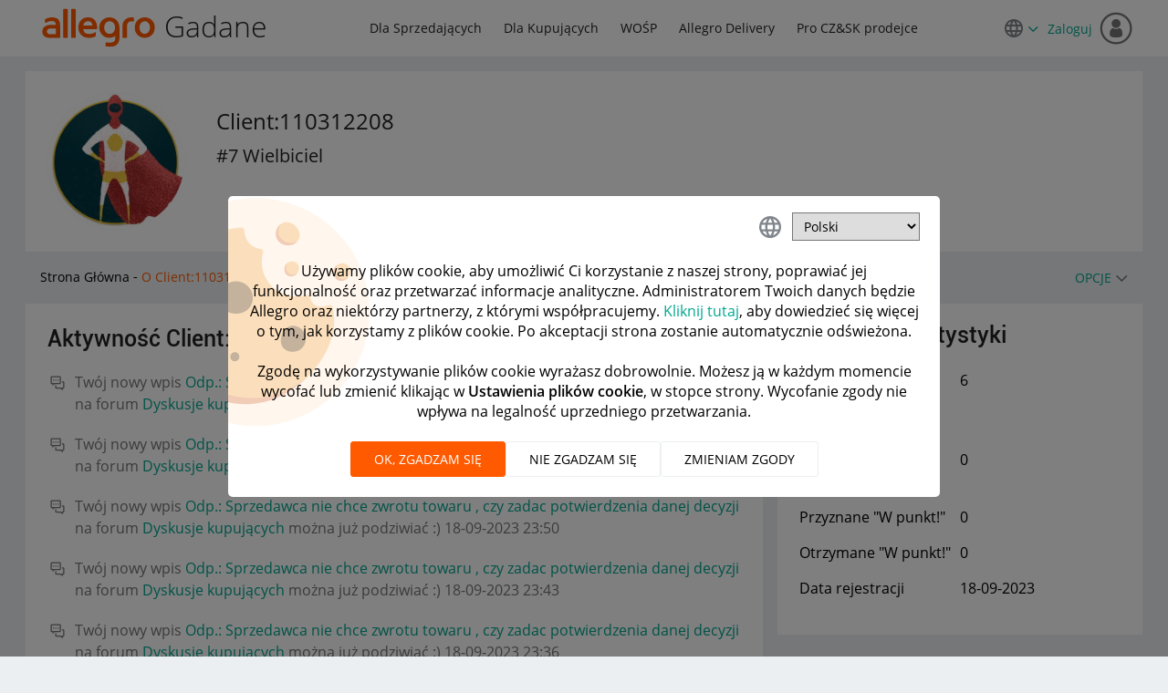

--- FILE ---
content_type: text/html;charset=UTF-8
request_url: https://spolecznosc.allegro.pl/t5/user/viewprofilepage/user-id/213560
body_size: 23195
content:
<!DOCTYPE html><html prefix="og: http://ogp.me/ns#" dir="ltr" lang="pl" class="no-js">
	<head>
	
	<title>
	O Client:110312208 - Społeczność Allegro
</title>
	
	
	<!-- favicon -->
<link rel="icon" type="image/x-icon" href='https://spolecznosc.allegro.pl/html/@0727E9748A26A62104D61F06E139C0D4/assets/favicon.ico' />


<script>
(function(a,e,f,g,b,c,d){a["cm.analytics.object"]=b;a[b]=a[b]||function(){(a[b].q=a[b].q||[]).push(arguments)};c=e.createElement(f);d=e.getElementsByTagName(f)[0];c.async=1;c.src=g;d.parentNode.insertBefore(c,d)})(window,document,"script","//ngastatic.com/s4c/tracker.js","cm");
</script>

<script>
cm('create', 'CM.200107.tz_pl', {
  customCookies: ["LithiumUserInfo"]
});

cm('send', 'pageview');

function sendCmClick(label, value) {
  cm("send", "event", { action: "click", label: label, value: value });
}

window.addEventListener("click", function(e) {
  var target = e.target;
  if (target.tagName === "A") sendCmClick(target.textContent, target.href);
  else if (target.tagName === "INPUT" && target.type === "submit")
    sendCmClick(target.id || target.className, target.value);
  else if (target.tagName === "BUTTON") sendCmClick(target.textContent);
});
</script>

	<link rel="icon" href="https://spolecznosc.allegro.pl/html/assets/Jestem_Tu_Nowy.jpg"/>
	
	
	<meta content="width=device-width, initial-scale=1.0" name="viewport"/><meta content="text/html; charset=UTF-8" http-equiv="Content-Type"/><link href="https://spolecznosc.allegro.pl/t5/user/viewprofilepage/user-id/213560" rel="canonical"/>
	<meta content="128" property="og:image:width"/><meta content="https://spolecznosc.allegro.pl/html/assets/Jestem_Tu_Nowy.jpg" property="og:image"/><meta content="Społeczność Allegro" property="og:site_name"/><meta content="profile" property="og:type"/><meta content="72" property="og:image:height"/><meta content="https://spolecznosc.allegro.pl/t5/user/viewprofilepage/user-id/213560" property="og:url"/><meta content="Client:110312208" property="og:title"/><meta content="Client:110312208" property="profile:username"/>
	
	
	
	    
            	<link href="/skins/2037848/e788a6215c9adaa78471b64e902615eb/allegro_responsive.css" rel="stylesheet" type="text/css"/>
            
	

	
	
	
	
	



<script type="text/javascript" src="/t5/scripts/129B3FAC03679C8B82A528EDDD4E9DDC/lia-scripts-head-min.js"></script><script language="javascript" type="text/javascript">
<!--
window.FileAPI = { jsPath: '/html/assets/js/vendor/ng-file-upload-shim/' };
LITHIUM.PrefetchData = {"Components":{},"commonResults":{}};
LITHIUM.DEBUG = false;
LITHIUM.CommunityJsonObject = {
  "Validation" : {
    "image.description" : {
      "min" : 0,
      "max" : 1000,
      "isoneof" : [ ],
      "type" : "string"
    },
    "tkb.toc_maximum_heading_level" : {
      "min" : 1,
      "max" : 6,
      "isoneof" : [ ],
      "type" : "integer"
    },
    "tkb.toc_heading_list_style" : {
      "min" : 0,
      "max" : 50,
      "isoneof" : [
        "disc",
        "circle",
        "square",
        "none"
      ],
      "type" : "string"
    },
    "blog.toc_maximum_heading_level" : {
      "min" : 1,
      "max" : 6,
      "isoneof" : [ ],
      "type" : "integer"
    },
    "tkb.toc_heading_indent" : {
      "min" : 5,
      "max" : 50,
      "isoneof" : [ ],
      "type" : "integer"
    },
    "blog.toc_heading_indent" : {
      "min" : 5,
      "max" : 50,
      "isoneof" : [ ],
      "type" : "integer"
    },
    "blog.toc_heading_list_style" : {
      "min" : 0,
      "max" : 50,
      "isoneof" : [
        "disc",
        "circle",
        "square",
        "none"
      ],
      "type" : "string"
    }
  },
  "User" : {
    "settings" : {
      "imageupload.legal_file_extensions" : "*.jpg;*.JPG;*.jpeg;*.JPEG;*.gif;*.GIF;*.png;*.PNG",
      "config.enable_avatar" : true,
      "integratedprofile.show_klout_score" : true,
      "layout.sort_view_by_last_post_date" : true,
      "layout.friendly_dates_enabled" : true,
      "profileplus.allow.anonymous.scorebox" : false,
      "tkb.message_sort_default" : "topicPublishDate",
      "layout.format_pattern_date" : "dd-MM-yyyy",
      "config.require_search_before_post" : "off",
      "isUserLinked" : false,
      "integratedprofile.cta_add_topics_dismissal_timestamp" : -1,
      "layout.message_body_image_max_size" : 1000,
      "profileplus.everyone" : false,
      "integratedprofile.cta_connect_wide_dismissal_timestamp" : -1,
      "blog.toc_maximum_heading_level" : "2",
      "integratedprofile.hide_social_networks" : false,
      "blog.toc_heading_indent" : "15",
      "contest.entries_per_page_num" : 20,
      "layout.messages_per_page_linear" : 15,
      "integratedprofile.cta_manage_topics_dismissal_timestamp" : -1,
      "profile.shared_profile_test_group" : false,
      "integratedprofile.cta_personalized_feed_dismissal_timestamp" : -1,
      "integratedprofile.curated_feed_size" : 10,
      "contest.one_kudo_per_contest" : false,
      "integratedprofile.enable_social_networks" : false,
      "integratedprofile.my_interests_dismissal_timestamp" : -1,
      "profile.language" : "pl",
      "layout.friendly_dates_max_age_days" : 1,
      "layout.threading_order" : "thread_descending",
      "blog.toc_heading_list_style" : "disc",
      "useRecService" : false,
      "layout.module_welcome" : "<h1>Miło Cię widzieć! <\/h1> \r\n<p> <\/p>\r\n<p >Jak dostawa na czas, to Allegro! Wybieraj spośród tysięcy produktów i zamawiaj z dostawą przed Świętami. <\/p>",
      "imageupload.max_uploaded_images_per_upload" : 3,
      "imageupload.max_uploaded_images_per_user" : 10000,
      "integratedprofile.connect_mode" : "",
      "tkb.toc_maximum_heading_level" : "",
      "tkb.toc_heading_list_style" : "disc",
      "sharedprofile.show_hovercard_score" : true,
      "config.search_before_post_scope" : "community",
      "tkb.toc_heading_indent" : "",
      "p13n.cta.recommendations_feed_dismissal_timestamp" : -1,
      "imageupload.max_file_size" : 10024,
      "layout.show_batch_checkboxes" : false,
      "integratedprofile.cta_connect_slim_dismissal_timestamp" : -1
    },
    "isAnonymous" : true,
    "policies" : {
      "image-upload.process-and-remove-exif-metadata" : true
    },
    "registered" : false,
    "emailRef" : "",
    "id" : -1,
    "login" : "były forumowicz"
  },
  "Server" : {
    "communityPrefix" : "/efhrk77575",
    "nodeChangeTimeStamp" : 1767219717018,
    "tapestryPrefix" : "/t5",
    "deviceMode" : "DESKTOP",
    "responsiveDeviceMode" : "DESKTOP",
    "membershipChangeTimeStamp" : "0",
    "version" : "25.11",
    "branch" : "25.11-release",
    "showTextKeys" : false
  },
  "Config" : {
    "phase" : "prod",
    "integratedprofile.cta.reprompt.delay" : 30,
    "profileplus.tracking" : {
      "profileplus.tracking.enable" : false,
      "profileplus.tracking.click.enable" : false,
      "profileplus.tracking.impression.enable" : false
    },
    "app.revision" : "2512231136-sd6c968269d-b11",
    "navigation.manager.community.structure.limit" : "1000"
  },
  "Activity" : {
    "Results" : [ ]
  },
  "NodeContainer" : {
    "viewHref" : "https://spolecznosc.allegro.pl/t5/top/ct-p/top",
    "description" : "",
    "id" : "top",
    "shortTitle" : "Top",
    "title" : "Top",
    "nodeType" : "category"
  },
  "Page" : {
    "skins" : [
      "allegro_responsive",
      "theme_support",
      "theme_base",
      "responsive_peak"
    ],
    "authUrls" : {
      "loginUrl" : "/plugins/custom/allegro/allegro_oauth2_sso/sso_login_redirect?referer=https%3A%2F%2Fspolecznosc.allegro.pl%2Ft5%2Fuser%2Fv2%2Fviewprofilepage%2Fuser-id%2F213560",
      "loginUrlNotRegistered" : "/plugins/custom/allegro/allegro_oauth2_sso/sso_login_redirect?redirectreason=notregistered&referer=https%3A%2F%2Fspolecznosc.allegro.pl%2Ft5%2Fuser%2Fv2%2Fviewprofilepage%2Fuser-id%2F213560",
      "loginUrlNotRegisteredDestTpl" : "/plugins/custom/allegro/allegro_oauth2_sso/sso_login_redirect?redirectreason=notregistered&referer=%7B%7BdestUrl%7D%7D"
    },
    "name" : "ViewProfilePage",
    "rtl" : false,
    "object" : {
      "viewHref" : "/t5/user/viewprofilepage/user-id/213560",
      "id" : 213560,
      "page" : "ViewProfilePage",
      "type" : "User",
      "login" : "Client:110312208"
    }
  },
  "WebTracking" : {
    "Activities" : { },
    "path" : "Community:Strona Główna"
  },
  "Feedback" : {
    "targeted" : { }
  },
  "Seo" : {
    "markerEscaping" : {
      "pathElement" : {
        "prefix" : "@",
        "match" : "^[0-9][0-9]$"
      },
      "enabled" : false
    }
  },
  "TopLevelNode" : {
    "viewHref" : "https://spolecznosc.allegro.pl/",
    "description" : "",
    "id" : "efhrk77575",
    "shortTitle" : "Strona Główna",
    "title" : "Społeczność Allegro",
    "nodeType" : "Community"
  },
  "Community" : {
    "viewHref" : "https://spolecznosc.allegro.pl/",
    "integratedprofile.lang_code" : "pl",
    "integratedprofile.country_code" : "US",
    "id" : "efhrk77575",
    "shortTitle" : "Strona Główna",
    "title" : "Społeczność Allegro"
  },
  "CoreNode" : {
    "viewHref" : "https://spolecznosc.allegro.pl/",
    "settings" : { },
    "description" : "",
    "id" : "efhrk77575",
    "shortTitle" : "Strona Główna",
    "title" : "Społeczność Allegro",
    "nodeType" : "Community",
    "ancestors" : [ ]
  }
};
LITHIUM.Components.RENDER_URL = "/t5/util/componentrenderpage/component-id/#{component-id}?render_behavior=raw";
LITHIUM.Components.ORIGINAL_PAGE_NAME = 'user/v2/ViewProfilePage';
LITHIUM.Components.ORIGINAL_PAGE_ID = 'ViewProfilePage';
LITHIUM.Components.ORIGINAL_PAGE_CONTEXT = '[base64]';
LITHIUM.Css = {
  "BASE_DEFERRED_IMAGE" : "lia-deferred-image",
  "BASE_BUTTON" : "lia-button",
  "BASE_SPOILER_CONTAINER" : "lia-spoiler-container",
  "BASE_TABS_INACTIVE" : "lia-tabs-inactive",
  "BASE_TABS_ACTIVE" : "lia-tabs-active",
  "BASE_AJAX_REMOVE_HIGHLIGHT" : "lia-ajax-remove-highlight",
  "BASE_FEEDBACK_SCROLL_TO" : "lia-feedback-scroll-to",
  "BASE_FORM_FIELD_VALIDATING" : "lia-form-field-validating",
  "BASE_FORM_ERROR_TEXT" : "lia-form-error-text",
  "BASE_FEEDBACK_INLINE_ALERT" : "lia-panel-feedback-inline-alert",
  "BASE_BUTTON_OVERLAY" : "lia-button-overlay",
  "BASE_TABS_STANDARD" : "lia-tabs-standard",
  "BASE_AJAX_INDETERMINATE_LOADER_BAR" : "lia-ajax-indeterminate-loader-bar",
  "BASE_AJAX_SUCCESS_HIGHLIGHT" : "lia-ajax-success-highlight",
  "BASE_CONTENT" : "lia-content",
  "BASE_JS_HIDDEN" : "lia-js-hidden",
  "BASE_AJAX_LOADER_CONTENT_OVERLAY" : "lia-ajax-loader-content-overlay",
  "BASE_FORM_FIELD_SUCCESS" : "lia-form-field-success",
  "BASE_FORM_WARNING_TEXT" : "lia-form-warning-text",
  "BASE_FORM_FIELDSET_CONTENT_WRAPPER" : "lia-form-fieldset-content-wrapper",
  "BASE_AJAX_LOADER_OVERLAY_TYPE" : "lia-ajax-overlay-loader",
  "BASE_FORM_FIELD_ERROR" : "lia-form-field-error",
  "BASE_SPOILER_CONTENT" : "lia-spoiler-content",
  "BASE_FORM_SUBMITTING" : "lia-form-submitting",
  "BASE_EFFECT_HIGHLIGHT_START" : "lia-effect-highlight-start",
  "BASE_FORM_FIELD_ERROR_NO_FOCUS" : "lia-form-field-error-no-focus",
  "BASE_EFFECT_HIGHLIGHT_END" : "lia-effect-highlight-end",
  "BASE_SPOILER_LINK" : "lia-spoiler-link",
  "FACEBOOK_LOGOUT" : "lia-component-users-action-logout",
  "BASE_DISABLED" : "lia-link-disabled",
  "FACEBOOK_SWITCH_USER" : "lia-component-admin-action-switch-user",
  "BASE_FORM_FIELD_WARNING" : "lia-form-field-warning",
  "BASE_AJAX_LOADER_FEEDBACK" : "lia-ajax-loader-feedback",
  "BASE_AJAX_LOADER_OVERLAY" : "lia-ajax-loader-overlay",
  "BASE_LAZY_LOAD" : "lia-lazy-load"
};
LITHIUM.noConflict = true;
LITHIUM.useCheckOnline = false;
LITHIUM.RenderedScripts = [
  "Cache.js",
  "ElementQueries.js",
  "Events.js",
  "ElementMethods.js",
  "CustomEvent.js",
  "jquery.viewport-1.0.js",
  "NoConflict.js",
  "jquery.ui.dialog.js",
  "Forms.js",
  "CookieBannerAlert.js",
  "jquery.delayToggle-1.0.js",
  "jquery.ui.core.js",
  "jquery.fileupload.js",
  "PolyfillsAll.js",
  "ResizeSensor.js",
  "prism.js",
  "Lithium.js",
  "jquery.lithium-selector-extensions.js",
  "DataHandler.js",
  "jquery.tmpl-1.1.1.js",
  "SpoilerToggle.js",
  "json2.js",
  "DropDownMenu.js",
  "Namespace.js",
  "jquery.iframe-transport.js",
  "Loader.js",
  "jquery.ui.draggable.js",
  "Throttle.js",
  "jquery.ajax-cache-response-1.0.js",
  "ValueSurveyLauncher.js",
  "jquery.iframe-shim-1.0.js",
  "MessageListActual.js",
  "jquery.ui.position.js",
  "Globals.js",
  "jquery.ui.mouse.js",
  "jquery.effects.core.js",
  "LiModernizr.js",
  "jquery.js",
  "jquery.css-data-1.0.js",
  "jquery.effects.slide.js",
  "DropDownMenuVisibilityHandler.js",
  "Link.js",
  "ForceLithiumJQuery.js",
  "ActiveCast3.js",
  "Components.js",
  "Dialog.js",
  "jquery.position-toggle-1.0.js",
  "Sandbox.js",
  "jquery.ui.widget.js",
  "Video.js",
  "InformationBox.js",
  "jquery.scrollTo.js",
  "jquery.hoverIntent-r6.js",
  "Auth.js",
  "Text.js",
  "DeferredImages.js",
  "jquery.json-2.6.0.js",
  "AjaxSupport.js",
  "jquery.blockui.js",
  "jquery.ui.resizable.js",
  "jquery.function-utils-1.0.js",
  "jquery.appear-1.1.1.js",
  "jquery.clone-position-1.0.js",
  "PartialRenderProxy.js"
];// -->
</script><script type="text/javascript" src="/t5/scripts/D60EB96AE5FF670ED274F16ABB044ABD/lia-scripts-head-min.js"></script></head>
	<body class="lia-user-status-anonymous ViewProfilePage lia-body" id="lia-body">
	
	
	<div id="9F1-159-4" class="ServiceNodeInfoHeader">
</div>
	
	
	
	

	<div class="lia-page">
		<center>
			
				<style> .CommunityPage .lia-quilt-row-hero .lia-quilt-column-alley .left-content h1{ color:#000; } .CommunityPage .vitality .stat{ color: #767676; } @media screen and (min-width:768px){ .CommunityPage .lia-quilt-row-hero{ background-image: url("/html/assets/bg_home.webp"); background-size: cover; min-height: 116px; background-repeat: no-repeat; } .ForumPage .lia-quilt-row-hero{ background-image: url(/html/assets/efhrk77575.webp), url(/html/assets/bg_board.png); background-size: cover; min-height: 116px; background-repeat: no-repeat; } .CategoryPage .lia-quilt-row-hero, .IdeaExchangePage .lia-quilt-row-hero{ background-image: url(/html/assets/efhrk77575.png), url(/html/assets/bg_category.webp); background-size: cover; min-height: 116px; background-repeat: no-repeat; } } @media screen and (max-width:991px){ .CommunityPage .lia-quilt-row-hero{ background-image: url("/html/assets/small_banner.webp"); background-repeat: no-repeat; background-size: 62%; background-position: 97% 6%; min-height: 116px; } } @media screen and (max-width:600px){ .lia-quilt-row-hero .lia-quilt-column-alley .left-content h1{ font-size:20px; } .CommunityPage .lia-quilt-row-hero{ background-image: url("/html/assets/cutout_small_banner.webp"); background-position: top right; background-size: 125px; padding: 15px; } } .lia-top-quilt>.lia-quilt-row-header .lia-quilt-row-main-header .lia-quilt-column-header-left .custom-community-title h1 a>span{ background: url(/html/assets/logo.svg) center/cover no-repeat; display: inline-block; font: 0/0 a; height: 43px; vertical-align: middle; width: 128px; margin-top: -4px; } </style>
<style>
input.lia-cookie-preferences-confirm-link {
    display: none;
}
.custom-previous-stored-cookie{
	border-bottom: 1px solid #e8e8e8;
  margin-bottom: 15px;
  border-top: 1px solid #e8e8e8;
	padding: 10px 0;
  margin-top: 15px;
  font-weight: bold;
	margin-bottom: 15px;
}
.lia-user-cookie-preferences-input-form .loader-overlay{
  width: 100%;
  height: 92%;
  position: absolute;
  top: 20px;
  background-color: #fff;
  left: 0;
}
.lia-user-cookie-preferences-input-form .loader-overlay .context-loader-wrapper{
  padding-top: 75px;
  background-color: transparent;
}
.lia-user-cookie-preferences-input-form .loader-overlay:before {
    background-image: url("[data-uri]");
    background-position: -95px 0;
    background-repeat: no-repeat;
    background-size: 250px;
    content: '';
    display: block;
    height: 100%;
    left: 0;
    opacity: 0.4;
    pointer-events: none;
    position: absolute;
    top: 0;
    width: 100%;
    z-index: -1;
}
.lia-user-cookie-preferences-input-form .loader-overlay .context-loader-wrapper >span[data-lang="pl"]:after{
  content : 'Pobieranie wcześniej wybranych plików cookie, proszę czekać...';
  display: block;
}
.lia-user-cookie-preferences-input-form .loader-overlay .context-loader-wrapper >span[data-lang="en"]:after{
  content : 'Pobieranie wcześniej wybranych plików cookie, proszę czekać...';
  display: block;
}
.lia-user-cookie-preferences-input-form .loader-overlay .context-loader-wrapper >span[data-lang="cz"]:after{
  content : 'Pobieranie wcześniej wybranych plików cookie, proszę czekać...';
  display: block;
}
</style>


  <div class="custom-cookie-alert">
    <div class="wrapper">
    </div>
  </div>
					
	
	<div class="MinimumWidthContainer">
		<div class="min-width-wrapper">
			<div class="min-width">		
				
						<div class="lia-content">
                            
							
							<div class="lia-cookie-banner-alert lia-component-gdprcookiebanner-widget-cookie-banner-alert">
    <div class="lia-cookie-banner-alert-text-v2">
		<div class="lia-cookie-banner-alert-text-content">
			Używamy plików cookie, aby umożliwić Ci korzystanie z naszej strony, poprawiać jej funkcjonalność oraz przetwarzać informacje analityczne. Administratorem Twoich danych będzie Allegro oraz niektórzy partnerzy, z którymi współpracujemy. <a target="_blank" href="https://allegro.pl/regulaminy/polityka-plikow-cookies-lDzYv9wn8Tn">Kliknij tutaj</a>, aby dowiedzieć się więcej o tym, jak korzystamy z plików cookie. Po akceptacji strona zostanie automatycznie odświeżona.
		</div>
		<div class="lia-cookie-banner-alert-actions">
			<div class="lia-cookie-banner-alert-accept">
				<span class="lia-button-wrapper lia-button-wrapper-primary"><a class="lia-button lia-button-primary lia-cookie-banner-alert-accept lia-link-ticket-post-action" role="button" data-lia-action-token="TK9U-dm5bagp44iSrsBhPBwPp3t7cOfQa0o4Qp05c0o." rel="nofollow" id="link" href="https://spolecznosc.allegro.pl/t5/user/v2/viewprofilepage.cookiebanneralertv2.link:acceptcookieevent?t:ac=user-id/213560&amp;t:cp=gdprcookiebanner/contributions/cookiebannercontributionpage"><span>Akceptuj</span></a></span>
			</div>
			<div class="lia-cookie-banner-alert-reject">
				<span class="lia-button-wrapper lia-button-wrapper-primary"><a class="lia-button lia-button-primary lia-cookie-banner-alert-reject lia-link-ticket-post-action" role="button" data-lia-action-token="nE0JsQ8fu0Wm3Qxg8303tIDEZlKeCCPrHH-Wu_tyv7A." rel="nofollow" id="link_0" href="https://spolecznosc.allegro.pl/t5/user/v2/viewprofilepage.cookiebanneralertv2.link_0:rejectcookieevent?t:ac=user-id/213560&amp;t:cp=gdprcookiebanner/contributions/cookiebannercontributionpage"><span>Odrzuć</span></a></span>
			</div>
			<div class="lia-cookie-banner-alert-preferences">
				<span class="lia-button-wrapper lia-button-wrapper-secondary"><a class="lia-button lia-button-secondary lia-cookie-banner-alert-preferences lia-panel-dialog-trigger lia-panel-dialog-trigger-event-click lia-js-data-dialogKey--1341446065" id="link_1" href="#">Preferencje</a></span>
			</div>
		</div>
	</div>
</div>
							
		
	<div class="lia-quilt lia-quilt-view-profile-page lia-quilt-layout-two-column-main-side lia-top-quilt lia-anonymous-viewing-other">
	<div class="lia-quilt-row lia-quilt-row-header">
		<div class="lia-quilt-column lia-quilt-column-24 lia-quilt-column-single lia-quilt-column-common-header">
			<div class="lia-quilt-column-alley lia-quilt-column-alley-single">
	
		
			<div class="lia-quilt lia-quilt-header lia-quilt-layout-header lia-component-quilt-header">
	<div class="lia-quilt-row lia-quilt-row-main-header">
		<div class="lia-quilt-column lia-quilt-column-12 lia-quilt-column-left lia-quilt-column-header-left">
			<div class="lia-quilt-column-alley lia-quilt-column-alley-left">
	
		
			<div class="lia-slide-out-nav-menu lia-component-common-widget-slide-out-nav-menu">
    <button li-bindable="" li-common-element-hook="navMenuTriggerElement" class="lia-slide-menu-trigger lia-slide-out-nav-menu-wrapper">
        <div ng-non-bindable="" class="lia-slide-out-nav-menu-title">
            Przeglądaj
        </div>
    </button>
    <li:common-slide-menu li-bindable="" trigger-element="navMenuTriggerElement" li-direction="left" style="display:none">
        <div class="lia-quilt lia-quilt-navigation-slide-out-menu lia-quilt-layout-one-column">
	<div class="lia-quilt-row lia-quilt-row-header">
		<div class="lia-quilt-column lia-quilt-column-24 lia-quilt-column-single lia-quilt-column-common-header lia-mark-empty">
			
		</div>
	</div><div class="lia-quilt-row lia-quilt-row-main">
		<div class="lia-quilt-column lia-quilt-column-24 lia-quilt-column-single lia-quilt-column-main-content">
			<div class="lia-quilt-column-alley lia-quilt-column-alley-single">
	
		
			<li:community-navigation class="lia-component-community-widget-navigation" li-bindable="" li-instance="0" componentId="community.widget.navigation" mode="default"></li:community-navigation>
		
	
	
</div>
		</div>
	</div><div class="lia-quilt-row lia-quilt-row-footer">
		<div class="lia-quilt-column lia-quilt-column-24 lia-quilt-column-single lia-quilt-column-common-footer lia-mark-empty">
			
		</div>
	</div>
</div>
    </li:common-slide-menu>
</div>
		
			<div class="custom-community-title">
    <h1><a href="/"><span>Allegro</span> Gadane</a></h1>
</div>

		
	
	
</div>
		</div><div class="lia-quilt-column lia-quilt-column-12 lia-quilt-column-right lia-quilt-column-header-right">
			<div class="lia-quilt-column-alley lia-quilt-column-alley-right">
	
		
			<div class="custom-community-header-navigation">
    <nav role="navigation">
        <ul>
            <li><a href="/t5/dla-sprzedaj%C4%85cych/ct-p/Sprzedajacy" title="Dla Sprzedających">Dla Sprzedających</a></li>
            <li><a href="/t5/dla-kupuj%C4%85cych/ct-p/Kupujacy" title="Dla Kupujących">Dla Kupujących</a></li>
            <li><a href="/t5/wo%C5%9Bp/ct-p/WOSP" title="WOŚP">WOŚP</a></li>
            <li><a href="/t5/allegro-delivery/bd-p/allegro-delivery" title="Allegro Delivery">Allegro Delivery</a></li>
            <li><a href="/t5/pro-cz-sk-prodejce/bd-p/ProdejciCZ" title="Pro CZ&amp;SK prodejce">Pro CZ&amp;SK prodejce</a></li>
        </ul>
    </nav>
</div>

		
			<style>
a.selector-link-for-anonymous {
 padding-right:0px;
}
a.selector-link-for-anonymous::after {
    content: "\f110";
    font-family: "FontAwesome";
    font-size: 12px;
    font-weight: bold;
    line-height: 24px;
    margin-left: 5px;
}

.custom-language-selector.dropdown-custom {
    position: relative;
}
.dropdown-custom__target {
    border: 1px solid rgba(118,118,118,0.6);
    border-radius: 4px;
    position: absolute;
    width: 150px;
    display: none;
    z-index: 99;
    top: 35px;
    background-color: #fff;
}
.dropdown-custom__target li:hover{
    cursor:pointer;
    color:#ff5a00;
    background: #edf9fd;
}
.dropdown-custom__target li{
    padding:5px;
    font-size:14px;
    font-weight: bold;
}
.dropdown-custom__target ul{
    margin:0;
}
.dropdown-custom__target li:not(:last-child) {
    border-bottom: 1px solid rgba(118,118,118,0.6);
}
.dropdown-custom__target li:first-child {
    border-top: 2px solid #ff5a00;
}
.active{
    display:block;
}
.bg-color{
    background: #edf9fd;
}

  </style>
	<div class="custom-language-selector dropdown-custom">
        <div class="dropdown-custom__trigger" id="dropdown-custom__trigger_id">
            <a href="javascript:;" class="selector-link-for-anonymous"><img src="/html/assets/ic_language_24px.svg"/></a>     
        </div>
        <div class="dropdown-custom__target" >
            <ul>
                <li data-id="pl" class="bg-color">Polski</li>
                <li data-id="en" >English</li>
                <li data-id="cs" >Čeština</li>
            </ul>
        </div>
	</div>



		
	
	

	
		<div class="lia-header-actions">
			
		
			<a class="lia-link-navigation login-link lia-authentication-link lia-component-users-action-login" rel="nofollow" id="loginPageV2" href="/plugins/custom/allegro/allegro_oauth2_sso/sso_login_redirect?referer=https%3A%2F%2Fspolecznosc.allegro.pl%2Ft5%2Fuser%2Fviewprofilepage%2Fuser-id%2F213560">Zaloguj</a>
		
	
		</div>
	
	

	
		
			
		
	
	

	
		<div class="lia-header-actions lia-mark-empty">
			
		
			
		
			
		
	
		</div>
	
	
</div>
		</div>
	</div><div class="lia-quilt-row lia-quilt-row-sub-header">
		<div class="lia-quilt-column lia-quilt-column-24 lia-quilt-column-single lia-quilt-column-sub-header-main">
			<div class="lia-quilt-column-alley lia-quilt-column-alley-single">
	
		<div class="lia-profile-hero-avatar">
			
		
			
            <div class="lia-profile-hero-avatar-wrapper lia-component-user-avatar-hero">
                <div class="UserAvatar lia-user-avatar lia-component-common-widget-user-avatar">
	
			
				<span class="UserAvatar lia-link-navigation lia-link-disabled" aria-disabled="true" target="_self" id="link_1_0"><img class="lia-user-avatar-profile" title="Client:110312208" alt="Client:110312208" id="display" src="https://spolecznosc.allegro.pl/html/assets/Jestem_Tu_Nowy.jpg"/>
					
				</span>
				
			
		
</div>
            </div>
		
		
			
		
	
		</div>
	
	

	
		<div class="lia-profile-hero-user">
			
		
			<div class="lia-user-name lia-component-users-widget-profile-user-name">
        
	

	
			<span class="UserName lia-user-name lia-user-rank--7-Wielbiciel">
				
		
		
			<span class="lia-link-navigation lia-page-link lia-link-disabled lia-user-name-link" style="" target="_self" aria-disabled="true" itemprop="url" id="link_2"><span class="">Client:11031220<wbr />8</span></span>
		
		
		
		
		
		
		
		
	
			</span>
		

    </div>
		
			
			<div class="lia-user-rank lia-component-user-rank">
				#7 Wielbiciel
			</div>
		
		
	
		</div>
	
	

	
		
			
		
			
		
	
	
</div>
		</div>
	</div><div class="lia-quilt-row lia-quilt-row-breadcrumb">
		<div class="lia-quilt-column lia-quilt-column-24 lia-quilt-column-single lia-quilt-column-breadcrumb">
			<div class="lia-quilt-column-alley lia-quilt-column-alley-single">
	
		
			<div aria-label="breadcrumbs" role="navigation" class="BreadCrumb crumb-line lia-breadcrumb lia-component-common-widget-breadcrumb">
	<ul role="list" id="list" class="lia-list-standard-inline">
	
		
			<li class="lia-breadcrumb-node crumb">
				<a class="lia-link-navigation crumb-community lia-breadcrumb-community lia-breadcrumb-forum" id="link_3" href="/">Strona Główna</a>
			</li>
			
				<li aria-hidden="true" class="lia-breadcrumb-seperator crumb-community lia-breadcrumb-community lia-breadcrumb-forum">
				  
          		  		<span class="separator">-</span>
          		  
				</li>
			
		
			<li class="lia-breadcrumb-node crumb final-crumb">
				<span class="lia-link-navigation child-thread lia-link-disabled" aria-disabled="true" id="link_4">O Client:110312208</span>
			</li>
			
		
	
</ul>
</div>
		
	
	

	
		<div class="page-controls">
			
		
			
    <div class="lia-menu-navigation-wrapper lia-js-hidden lia-menu-action lia-page-options lia-component-community-widget-page-options" id="actionMenuDropDown">	
	<div class="lia-menu-navigation">
		<div class="dropdown-default-item"><a title="Pokaż menu opcji" class="lia-js-menu-opener default-menu-option lia-js-mouseover-menu lia-link-navigation" aria-expanded="false" role="button" aria-label="Opcje" id="dropDownLink" href="#">Opcje</a>
			<div class="dropdown-positioning">
				<div class="dropdown-positioning-static">
					
	<ul aria-label="Pozycje rozwijanego menu" role="list" id="dropdownmenuitems" class="lia-menu-dropdown-items">
		

	
	
		
			<li role="listitem"><a class="lia-link-navigation report-abuse-link lia-component-users-action-report-abuse" id="reportAbuse" href="/t5/notifications/notifymoderatorpage/user-id/213560">Zgłoś użytkownika</a></li>
		
	
	


	</ul>

				</div>
			</div>
		</div>
	</div>
</div>

		
	
		</div>
	
	
</div>
		</div>
	</div><div class="lia-quilt-row lia-quilt-row-feedback">
		<div class="lia-quilt-column lia-quilt-column-24 lia-quilt-column-single lia-quilt-column-feedback">
			<div class="lia-quilt-column-alley lia-quilt-column-alley-single">
	
		
			
	

	

		
			
        
        
	

	

    
		
	
	
</div>
		</div>
	</div>
</div>
		
	
	
</div>
		</div>
	</div><div class="lia-quilt-row lia-quilt-row-main">
		<div class="lia-quilt-column lia-quilt-column-16 lia-quilt-column-left lia-quilt-column-main-content">
			<div class="lia-quilt-column-alley lia-quilt-column-alley-left">
	
		
			<div class="lia-panel lia-panel-standard ActivityFeedTaplet Chrome lia-component-forums-widget-activity-feed"><div class="lia-decoration-border"><div class="lia-decoration-border-top"><div> </div></div><div class="lia-decoration-border-content"><div><div class="lia-panel-heading-bar-wrapper"><div class="lia-panel-heading-bar"><span aria-level="3" role="heading" class="lia-panel-heading-bar-title">Aktywność Client:110312208</span></div></div><div class="lia-panel-content-wrapper"><div class="lia-panel-content"><div id="activityFeedTaplet">
	<ul role="list" id="list_0" class="lia-list-standard">
	
		<li class="lia-activity-feed lia-activity-feed-message-post">
			Twój nowy wpis <a class="lia-link-navigation lia-component-common-widget-link" id="link_a52bad3162468f" href="/t5/dyskusje-kupuj%C4%85cych/sprzedawca-nie-chce-zwrotu-towaru-czy-zadac-potwierdzenia-danej/m-p/638988#M208903">Odp.: Sprzedawca nie chce zwrotu towaru , czy zadac potwierdzenia danej decyzji</a> na forum <a class="lia-link-navigation lia-component-common-widget-link" id="link_a52bad317152c4" href="/t5/dyskusje-kupuj%C4%85cych/bd-p/Kupujacy1">Dyskusje kupujących</a> można już podziwiać :) <span class="DateTime lia-component-common-widget-date">
    

	
		
		
		<span class="local-date">‎19-09-2023</span>
	
		
		<span class="local-time">00:36</span>
	
	

	
	
	
	
	
	
	
	
	
	
	
	
</span>
		</li><li class="lia-activity-feed lia-activity-feed-message-post">
			Twój nowy wpis <a class="lia-link-navigation lia-component-common-widget-link" id="link_a52bad3179fc17" href="/t5/dyskusje-kupuj%C4%85cych/sprzedawca-nie-chce-zwrotu-towaru-czy-zadac-potwierdzenia-danej/m-p/638983#M208901">Odp.: Sprzedawca nie chce zwrotu towaru , czy zadac potwierdzenia danej decyzji</a> na forum <a class="lia-link-navigation lia-component-common-widget-link" id="link_a52bad3186ceca" href="/t5/dyskusje-kupuj%C4%85cych/bd-p/Kupujacy1">Dyskusje kupujących</a> można już podziwiać :) <span class="DateTime lia-component-common-widget-date">
    

	
		
		
		<span class="local-date">‎18-09-2023</span>
	
		
		<span class="local-time">23:52</span>
	
	

	
	
	
	
	
	
	
	
	
	
	
	
</span>
		</li><li class="lia-activity-feed lia-activity-feed-message-post">
			Twój nowy wpis <a class="lia-link-navigation lia-component-common-widget-link" id="link_a52bad318e29f6" href="/t5/dyskusje-kupuj%C4%85cych/sprzedawca-nie-chce-zwrotu-towaru-czy-zadac-potwierdzenia-danej/m-p/638981#M208900">Odp.: Sprzedawca nie chce zwrotu towaru , czy zadac potwierdzenia danej decyzji</a> na forum <a class="lia-link-navigation lia-component-common-widget-link" id="link_a52bad319a7df1" href="/t5/dyskusje-kupuj%C4%85cych/bd-p/Kupujacy1">Dyskusje kupujących</a> można już podziwiać :) <span class="DateTime lia-component-common-widget-date">
    

	
		
		
		<span class="local-date">‎18-09-2023</span>
	
		
		<span class="local-time">23:50</span>
	
	

	
	
	
	
	
	
	
	
	
	
	
	
</span>
		</li><li class="lia-activity-feed lia-activity-feed-message-post">
			Twój nowy wpis <a class="lia-link-navigation lia-component-common-widget-link" id="link_a52bad319fe380" href="/t5/dyskusje-kupuj%C4%85cych/sprzedawca-nie-chce-zwrotu-towaru-czy-zadac-potwierdzenia-danej/m-p/638976#M208897">Odp.: Sprzedawca nie chce zwrotu towaru , czy zadac potwierdzenia danej decyzji</a> na forum <a class="lia-link-navigation lia-component-common-widget-link" id="link_a52bad31ab8bf4" href="/t5/dyskusje-kupuj%C4%85cych/bd-p/Kupujacy1">Dyskusje kupujących</a> można już podziwiać :) <span class="DateTime lia-component-common-widget-date">
    

	
		
		
		<span class="local-date">‎18-09-2023</span>
	
		
		<span class="local-time">23:43</span>
	
	

	
	
	
	
	
	
	
	
	
	
	
	
</span>
		</li><li class="lia-activity-feed lia-activity-feed-message-post">
			Twój nowy wpis <a class="lia-link-navigation lia-component-common-widget-link" id="link_a52bad31b14949" href="/t5/dyskusje-kupuj%C4%85cych/sprzedawca-nie-chce-zwrotu-towaru-czy-zadac-potwierdzenia-danej/m-p/638967#M208889">Odp.: Sprzedawca nie chce zwrotu towaru , czy zadac potwierdzenia danej decyzji</a> na forum <a class="lia-link-navigation lia-component-common-widget-link" id="link_a52bad31bfa67e" href="/t5/dyskusje-kupuj%C4%85cych/bd-p/Kupujacy1">Dyskusje kupujących</a> można już podziwiać :) <span class="DateTime lia-component-common-widget-date">
    

	
		
		
		<span class="local-date">‎18-09-2023</span>
	
		
		<span class="local-time">23:36</span>
	
	

	
	
	
	
	
	
	
	
	
	
	
	
</span>
		</li><li class="lia-activity-feed lia-activity-feed-message-post">
			Twój nowy wpis <a class="lia-link-navigation lia-component-common-widget-link" id="link_a52bad31c48ef8" href="/t5/dyskusje-kupuj%C4%85cych/sprzedawca-nie-chce-zwrotu-towaru-czy-zadac-potwierdzenia-danej/m-p/638958#M208882">Sprzedawca nie chce zwrotu towaru , czy zadac potwierdzenia danej decyzji</a> na forum <a class="lia-link-navigation lia-component-common-widget-link" id="link_a52bad31d09d06" href="/t5/dyskusje-kupuj%C4%85cych/bd-p/Kupujacy1">Dyskusje kupujących</a> można już podziwiać :) <span class="DateTime lia-component-common-widget-date">
    

	
		
		
		<span class="local-date">‎18-09-2023</span>
	
		
		<span class="local-time">23:27</span>
	
	

	
	
	
	
	
	
	
	
	
	
	
	
</span>
		</li>
	
</ul>
</div></div></div></div></div><div class="lia-decoration-border-bottom"><div> </div></div></div></div>
		
			  <div class="forum-widget-message-outer-wrapper">
<div class='lia-panel lia-panel-standard MessageListTaplet Chrome lia-component-forums-widget-recent-messages'><div class='lia-decoration-border'><div class='lia-decoration-border-top'><div> </div></div><div class='lia-decoration-border-content'><div><div class='lia-panel-heading-bar-wrapper'><div class='lia-panel-heading-bar'><span aria-level='3' role='heading' class='lia-panel-heading-bar-title'>Najnowsze posty autorstwa Client:110312208</span></div></div><div class='lia-panel-content-wrapper'><div class='lia-panel-content'>

	

	

	

	
	

	
		
		<div class='SimpleMessageList'>
	<div id='messageList' class='MessageList lia-component-forums-widget-message-list'>
	<span id='message-listmessageList'> </span>

	

	<div class='t-data-grid single-message-list' id='grid'>

	

	

	<table role='presentation' class='lia-list-wide'>
        <thead class='lia-table-head' id='columns'><tr><th scope='col' class='messageSubjectColumn lia-data-cell-primary lia-data-cell-text t-first'>
			Temat
		</th><th scope='col' class='viewsCountColumn lia-data-cell-secondary lia-data-cell-integer'>
			
				
						Wyświetlenia
					
			
		</th><th scope='col' class='messagePostDateColumn lia-data-cell-secondary lia-data-cell-date t-last'>
			
				
						Zamieszczone
					
			
		</th></tr></thead>
        <tbody>
            <tr class='lia-list-row lia-row-odd lia-js-data-messageUid-638988 lia-js-data-messageRevision-1 t-first'><td class='messageSubjectColumn lia-data-cell-primary lia-data-cell-text'>
			<div class='MessageSubjectCell'>
	
			<div class='MessageSubject'>

	

	
			<div class='MessageSubjectIcons '>
	
	
	 
	
	
	
				
		<h2 class='message-subject'>
			<span class='lia-message-unread'>
				
						<a class='page-link lia-link-navigation lia-custom-event' id='link_5' href='/t5/dyskusje-kupuj%C4%85cych/sprzedawca-nie-chce-zwrotu-towaru-czy-zadac-potwierdzenia-danej/m-p/638988#M208903'>
							Odp.: Sprzedawca nie chce zwrotu towaru , czy zadac potwierdzenia danej decyzji
							
						</a>
					
			</span>
		</h2>
	
			
	
	
	
	
	
</div>
		

	

	

	

	

	

	
		<div class='message-subject-board'>
			<a class='local-time xsmall-text lia-link-navigation' id='link_1_1' href='/t5/dyskusje-kupuj%C4%85cych/bd-p/Kupujacy1'>Dyskusje kupujących</a>
		</div>
	

	
			
					
				
		

	
</div>
		
</div>
		</td><td class='viewsCountColumn lia-data-cell-secondary lia-data-cell-integer'>
			865
		</td><td class='messagePostDateColumn lia-data-cell-secondary lia-data-cell-date'>
			<span class='DateTime'>
    

	
		
		
		<span class='local-date'>‎19-09-2023</span>
	
		
		<span class='local-time'>00:36</span>
	
	

	
	
	
	
	
	
	
	
	
	
	
	
</span>
		</td></tr><tr class='lia-list-row lia-row-even lia-js-data-messageUid-638983 lia-js-data-messageRevision-1'><td class='messageSubjectColumn lia-data-cell-primary lia-data-cell-text'>
			<div class='MessageSubjectCell'>
	
			<div class='MessageSubject'>

	

	
			<div class='MessageSubjectIcons '>
	
	
	 
	
	
	
				
		<h2 class='message-subject'>
			<span class='lia-message-unread'>
				
						<a class='page-link lia-link-navigation lia-custom-event' id='link_6' href='/t5/dyskusje-kupuj%C4%85cych/sprzedawca-nie-chce-zwrotu-towaru-czy-zadac-potwierdzenia-danej/m-p/638983#M208901'>
							Odp.: Sprzedawca nie chce zwrotu towaru , czy zadac potwierdzenia danej decyzji
							
						</a>
					
			</span>
		</h2>
	
			
	
	
	
	
	
</div>
		

	

	

	

	

	

	
		<div class='message-subject-board'>
			<a class='local-time xsmall-text lia-link-navigation' id='link_1_2' href='/t5/dyskusje-kupuj%C4%85cych/bd-p/Kupujacy1'>Dyskusje kupujących</a>
		</div>
	

	
			
					
				
		

	
</div>
		
</div>
		</td><td class='viewsCountColumn lia-data-cell-secondary lia-data-cell-integer'>
			879
		</td><td class='messagePostDateColumn lia-data-cell-secondary lia-data-cell-date'>
			<span class='DateTime'>
    

	
		
		
		<span class='local-date'>‎18-09-2023</span>
	
		
		<span class='local-time'>23:52</span>
	
	

	
	
	
	
	
	
	
	
	
	
	
	
</span>
		</td></tr><tr class='lia-list-row lia-row-odd lia-js-data-messageUid-638981 lia-js-data-messageRevision-1'><td class='messageSubjectColumn lia-data-cell-primary lia-data-cell-text'>
			<div class='MessageSubjectCell'>
	
			<div class='MessageSubject'>

	

	
			<div class='MessageSubjectIcons '>
	
	
	 
	
	
	
				
		<h2 class='message-subject'>
			<span class='lia-message-unread'>
				
						<a class='page-link lia-link-navigation lia-custom-event' id='link_7' href='/t5/dyskusje-kupuj%C4%85cych/sprzedawca-nie-chce-zwrotu-towaru-czy-zadac-potwierdzenia-danej/m-p/638981#M208900'>
							Odp.: Sprzedawca nie chce zwrotu towaru , czy zadac potwierdzenia danej decyzji
							
						</a>
					
			</span>
		</h2>
	
			
	
	
	
	
	
</div>
		

	

	

	

	

	

	
		<div class='message-subject-board'>
			<a class='local-time xsmall-text lia-link-navigation' id='link_1_3' href='/t5/dyskusje-kupuj%C4%85cych/bd-p/Kupujacy1'>Dyskusje kupujących</a>
		</div>
	

	
			
					
				
		

	
</div>
		
</div>
		</td><td class='viewsCountColumn lia-data-cell-secondary lia-data-cell-integer'>
			880
		</td><td class='messagePostDateColumn lia-data-cell-secondary lia-data-cell-date'>
			<span class='DateTime'>
    

	
		
		
		<span class='local-date'>‎18-09-2023</span>
	
		
		<span class='local-time'>23:50</span>
	
	

	
	
	
	
	
	
	
	
	
	
	
	
</span>
		</td></tr><tr class='lia-list-row lia-row-even lia-js-data-messageUid-638976 lia-js-data-messageRevision-1'><td class='messageSubjectColumn lia-data-cell-primary lia-data-cell-text'>
			<div class='MessageSubjectCell'>
	
			<div class='MessageSubject'>

	

	
			<div class='MessageSubjectIcons '>
	
	
	 
	
	
	
				
		<h2 class='message-subject'>
			<span class='lia-message-unread'>
				
						<a class='page-link lia-link-navigation lia-custom-event' id='link_8' href='/t5/dyskusje-kupuj%C4%85cych/sprzedawca-nie-chce-zwrotu-towaru-czy-zadac-potwierdzenia-danej/m-p/638976#M208897'>
							Odp.: Sprzedawca nie chce zwrotu towaru , czy zadac potwierdzenia danej decyzji
							
						</a>
					
			</span>
		</h2>
	
			
	
	
	
	
	
</div>
		

	

	

	

	

	

	
		<div class='message-subject-board'>
			<a class='local-time xsmall-text lia-link-navigation' id='link_1_4' href='/t5/dyskusje-kupuj%C4%85cych/bd-p/Kupujacy1'>Dyskusje kupujących</a>
		</div>
	

	
			
					
				
		

	
</div>
		
</div>
		</td><td class='viewsCountColumn lia-data-cell-secondary lia-data-cell-integer'>
			887
		</td><td class='messagePostDateColumn lia-data-cell-secondary lia-data-cell-date'>
			<span class='DateTime'>
    

	
		
		
		<span class='local-date'>‎18-09-2023</span>
	
		
		<span class='local-time'>23:43</span>
	
	

	
	
	
	
	
	
	
	
	
	
	
	
</span>
		</td></tr><tr class='lia-list-row lia-row-odd lia-js-data-messageUid-638967 lia-js-data-messageRevision-1 t-last'><td class='messageSubjectColumn lia-data-cell-primary lia-data-cell-text'>
			<div class='MessageSubjectCell'>
	
			<div class='MessageSubject'>

	

	
			<div class='MessageSubjectIcons '>
	
	
	 
	
	
	
				
		<h2 class='message-subject'>
			<span class='lia-message-unread'>
				
						<a class='page-link lia-link-navigation lia-custom-event' id='link_9' href='/t5/dyskusje-kupuj%C4%85cych/sprzedawca-nie-chce-zwrotu-towaru-czy-zadac-potwierdzenia-danej/m-p/638967#M208889'>
							Odp.: Sprzedawca nie chce zwrotu towaru , czy zadac potwierdzenia danej decyzji
							
						</a>
					
			</span>
		</h2>
	
			
	
	
	
	
	
</div>
		

	

	

	

	

	

	
		<div class='message-subject-board'>
			<a class='local-time xsmall-text lia-link-navigation' id='link_1_5' href='/t5/dyskusje-kupuj%C4%85cych/bd-p/Kupujacy1'>Dyskusje kupujących</a>
		</div>
	

	
			
					
				
		

	
</div>
		
</div>
		</td><td class='viewsCountColumn lia-data-cell-secondary lia-data-cell-integer'>
			896
		</td><td class='messagePostDateColumn lia-data-cell-secondary lia-data-cell-date'>
			<span class='DateTime'>
    

	
		
		
		<span class='local-date'>‎18-09-2023</span>
	
		
		<span class='local-time'>23:36</span>
	
	

	
	
	
	
	
	
	
	
	
	
	
	
</span>
		</td></tr>
        </tbody>
    </table>

	

	

    
</div>

	
</div>
	
	
</div>
	
	
	<div class='lia-view-all'><a class='lia-link-navigation view-all-link' rel='nofollow' id='link_10' href='/t5/forums/recentpostspage/post-type/message/user-id/213560'>Wyświetl wszystkie</a></div>
	

</div></div></div></div><div class='lia-decoration-border-bottom'><div> </div></div></div></div>    <div class="lia-view-all"><a class="lia-link-navigation view-all-link" rel="dofollow" href="/t5/forums/recentpostspage/post-type/message/user-id/213560">Wyświetl wszystkie</a></div>
  </div>

		
			
		
			
		
	
	
</div>
		</div><div class="lia-quilt-column lia-quilt-column-08 lia-quilt-column-right lia-quilt-column-side-content">
			<div class="lia-quilt-column-alley lia-quilt-column-alley-right">
	
		
			
		
			
  <div class="lia-panel lia-panel-standard custom-public-stats ">
    <div class="lia-decoration-border">
      <div class="lia-decoration-border-top"><div> </div></div>
      <div class="lia-decoration-border-content">
        <div>
            <div class="lia-panel-heading-bar-wrapper">
              <div class="lia-panel-heading-bar">
                <span class="lia-panel-heading-bar-title">Publiczne statystyki</span>
              </div>
            </div>
          <div class="lia-panel-content-wrapper">
            <div class="lia-panel-content">
				<div id="myPublicStatisticsTaplet" class="MyStatisticsTaplet">
				  <div class="MyStatisticsBeanDisplay">
				    <table class="lia-list-statistics">
				      <tbody>
				        <tr class="lia-row-odd lia-property lia-property-for-entity-user lia-property-for-id-metric.post-count.messages-posted">
				          <td class="lia-property-label lia-data-cell-primary lia-data-cell-text">Łączna liczba zamieszczonych wiadomości</td>
				          <td class="lia-property-value lia-data-cell-secondary lia-data-cell-text messagesPosted">6</td>
				        </tr>
				        <tr class="lia-property lia-property-for-entity-user lia-property-for-id-theme-lib.public-stats.solutions lia-component-theme-lib.public-stats.solutions lia-row-even">
				          <td class="lia-property-label lia-data-cell-primary lia-data-cell-text">Liczba stworzonych rozwiązań</td>
				          <td class="lia-property-value lia-data-cell-secondary lia-data-cell-text solutions">0</td>
				        </tr>
				        <tr class="lia-property lia-property-for-entity-user lia-property-for-id-theme-lib.public-stats.kudos-given lia-component-theme-lib.public-stats.kudos-given lia-row-odd">
				          <td class="lia-property-label lia-data-cell-primary lia-data-cell-text">Przyznane &quot;W punkt!&quot;</td>
				          <td class="lia-property-value lia-data-cell-secondary lia-data-cell-text kudosGiven">0</td>
				        </tr>
				        <tr class="lia-row-even lia-property lia-property-for-entity-user lia-property-for-id-kudos.received">
				          <td class="lia-property-label lia-data-cell-primary lia-data-cell-text">Otrzymane &quot;W punkt!&quot;</td>
				          <td class="lia-property-value lia-data-cell-secondary lia-data-cell-text kudosReceived">0</td>
				        </tr>
				        <tr class="lia-row-odd lia-property lia-property-for-entity-user lia-property-for-id-date.registered">
				          <td class="lia-property-label lia-data-cell-primary lia-data-cell-text">Data rejestracji</td>
				          <td class="lia-property-value lia-data-cell-secondary lia-data-cell-text dateRegistered">
				            <span class="DateTime">
											<span class="local-date">‎18-09-2023</span>
				            </span>
				          </td>
				        </tr>
				      </tbody>
				    </table>
				  </div>
				</div>
            </div>
          </div>
        </div>
      </div>
      <div class="lia-decoration-border-bottom">
        <div> </div>
      </div>
    </div>
  </div>

		
			
		
			
		
	
	

	
		<div class="user-images">
			
		
			<li:media-user-images class="lia-component-images-widget-gallery" li-bindable="" li-instance="0" componentId="images.widget.gallery" li-max-images="6" mode="default"></li:media-user-images>
		
	
		</div>
	
	
</div>
		</div>
	</div><div class="lia-quilt-row lia-quilt-row-footer">
		<div class="lia-quilt-column lia-quilt-column-24 lia-quilt-column-single lia-quilt-column-common-footer">
			<div class="lia-quilt-column-alley lia-quilt-column-alley-single">
	
		
			<div class="lia-quilt lia-quilt-footer lia-quilt-layout-footer lia-component-quilt-footer">
	<div class="lia-quilt-row lia-quilt-row-main">
		<div class="lia-quilt-column lia-quilt-column-24 lia-quilt-column-single lia-quilt-column-icons">
			<div class="lia-quilt-column-alley lia-quilt-column-alley-single">
	
		
			<li:common-scroll-to class="lia-component-common-widget-scroll-to" li-bindable="" li-instance="0" componentId="common.widget.scroll-to" mode="default"></li:common-scroll-to>
		
			
		
			<div class="LithiumLogo lia-component-common-widget-lithium-logo">
	<a class="lia-link-navigation lia-powered-by-khoros-logo" alt="Obsługiwane przez Lithium" title="Rozwiązania społeczne CRM i społecznościowe obsługiwane przez Lithium" target="_blank" rel="noopener" id="link_11" href="https://khoros.com/powered-by-khoros"><img class="lia-img-powered-by-khoros lia-fa-powered lia-fa-by lia-fa-khoros" title="Rozwiązania społeczne CRM i społecznościowe obsługiwane przez Khoros" alt="Obsługiwane przez Khoros" aria-label="Rozwiązania społeczne CRM i społecznościowe obsługiwane przez Khoros" id="display_0" src="/skins/images/CC533DFB10A1FCF9CEC7F09AD497D90B/responsive_peak/images/powered_by_khoros.svg"/></a>
</div>
		
	
	
</div>
		</div>
	</div><div class="lia-quilt-row lia-quilt-row-theme-scripts">
		<div class="lia-quilt-column lia-quilt-column-24 lia-quilt-column-single lia-quilt-column-ui-scripts">
			<div class="lia-quilt-column-alley lia-quilt-column-alley-single lia-mark-empty">
	
		
			
		
			
		
	
	
</div>
		</div>
	</div>
</div>
		
	
	
</div>
		</div>
	</div>
</div>

	
						</div>
					
			</div>								
		</div>
	</div>

				<div class="fetched-footer">
    <footer role="contentinfo">
        <div>
            Korzystanie z serwisu oznacza akceptację <a href="https://allegro.pl/regulamin/pl" target="_blank" role="button">regulaminu</a><br>Polityka plików <a href="https://allegro.pl/regulaminy/polityka-plikow-cookies-lDzYv9wn8Tn" target="_blank" role="button">cookie</a> <br>Ustawienia plików <a href="#!" class="cookie-modal-open"> cookie</a>
        </div>
        <a href="https://allegro.pl/" target="_self">allegro</a>
    </footer>
</div>


			
		</center>
	</div>
	
	<a class="lia-link-navigation lia-value-survey-link lia-panel-dialog-trigger lia-panel-dialog-trigger-event-click lia-js-data-dialogKey-1349231413" tabindex="-1" aria-hidden="true" id="valueSurveyLauncher" href="#"></a>
	
	
	

	
	
	<script type="text/javascript">
	new Image().src = ["/","b","e","a","c","o","n","/","2","5","0","8","3","4","4","1","5","7","0","2","_","1","7","6","7","2","2","0","0","3","6","1","0","3",".","g","i","f"].join("");
</script>
<script type="text/javascript" src="/t5/scripts/D1ADE0576DD5396F7FE224FF664AC505/lia-scripts-angularjs-min.js"></script><script language="javascript" type="text/javascript">
<!--

LITHIUM.AngularSupport.setOptions({
  "useCsp" : true,
  "useNg2" : false,
  "coreModuleDeps" : [
    "li.directives.common.slide-menu",
    "li.directives.community.navigation",
    "li.directives.media.user-images",
    "li.directives.common.scroll-to",
    "li.directives.common.non-bindable"
  ],
  "debugEnabled" : false
});
LITHIUM.AngularSupport.initGlobal(angular);// -->
</script><script type="text/javascript" src="/t5/scripts/2E2D81FBE6A44D26C75E81515693D8E1/lia-scripts-angularjsModules-min.js"></script><script language="javascript" type="text/javascript">
<!--
LITHIUM.AngularSupport.init();LITHIUM.Globals.restoreGlobals(['define', '$', 'jQuery', 'angular']);// -->
</script><script type="text/javascript" src="/t5/scripts/AD976889656D24EA1109081DBB07696E/lia-scripts-common-min.js"></script><script type="text/javascript" src="/t5/scripts/A71430095208568353DE6605F9FA94B1/lia-scripts-body-min.js"></script><script language="javascript" type="text/javascript">
<!--
LITHIUM.Sandbox.restore();
LITHIUM.jQuery.fn.cssData.defaults = {"dataPrefix":"lia-js-data","pairDelimeter":"-","prefixDelimeter":"-"};
  (function($){
    $(document).ready(function(){
    	 $('select.lia-search-form-granularity.search-granularity option[title="Knowledge base"]').detach();
         $('select.lia-search-form-granularity.search-granularity option[title="Baza wiedzy"]').detach();
     });
  })(LITHIUM.jQuery);

LITHIUM.CommunityJsonObject.User.policies['forums.action.message-view.batch-messages.allow'] = false;
  (function ($) {
    $(document).ready(function () {
      let isCustomCookieBannerExists = $("#cookieLangSelect").length > 0;
      let isLiaCookieAlertExists = $(".custom-cookie-alert").length > 0;
      let isCustomCookieAlertExists = $(".lia-cookie-banner-alert").length > 0;
      var urlLangParamOriginal = "pl";
      var urlLangParam = urlLangParamOriginal;
      var cookieNonFirst = false;
      // Get the "profile.language" parameter from the URL
      let originalUrlParams = new URLSearchParams(window.location.search);
      let profileLangParam = originalUrlParams.get("profile.language");
      localStorage.setItem("cookiePrimarySelected", urlLangParam);


      function cookieBannerUrlFunc() {
        let searchParams = new URLSearchParams(window.location.search);
        searchParams.set("profile.language", urlLangParam);
        window.history.replaceState({}, "", decodeURIComponent(window.location.pathname + "?" + searchParams));

        setTimeout(function () {
          location.reload();
        }, 0);
      }

      if(isLiaCookieAlertExists && isCustomCookieAlertExists && !cookieNonFirst) {
        $(".custom-cookie-alert__error-msg").hide();
        $(".custom-cookie-alert").addClass("opened");

        $("html, body").animate({
          scrollTop: $(".custom-cookie-alert").offset().top
        }, 500);
      }

      if(isCustomCookieBannerExists) {
        let notExists = false;

        $("#cookieLangSelect option").each(function(){
          let optionVal = $(this).val();
          
          if(optionVal === urlLangParam) {
            $(this).attr("selected","selected").siblings().removeAttr("selected");
            urlLangParam = optionVal;
            notExists = false;
            return false;
          } else {
            $("#cookieLangSelect option[value='pl']").attr("selected","selected");
            notExists = true;
          }
        });

        if (notExists) {
          urlLangParam = "pl";
        }
      }

      function cookieValuesOp() {
        var cookieNames = [
          "lia.anon.profile.language",
          "LithiumPerformanceCookiesAccepted",
          "LithiumTargetingCookiesAccepted",
          "LithiumFunctionalCookiesAccepted",
          "LithiumNecessaryCookiesAccepted"
        ];

        // Clear existing cookies
        cookieNames.forEach(function(cookieName) {
          document.cookie = cookieName + "=; expires=Thu, 01 Jan 1970 00:00:00 UTC; path=/;";
        });

        // Set new cookie values
        document.cookie = "lia.anon.profile.language=" + urlLangParam;
        document.cookie = "LithiumPerformanceCookiesAccepted=; expires=Thu, 01 Jan 1970 00:00:00 UTC; path=/;";
        document.cookie = "LithiumTargetingCookiesAccepted=; expires=Thu, 01 Jan 1970 00:00:00 UTC; path=/;";
        document.cookie = "LithiumFunctionalCookiesAccepted=; expires=Thu, 01 Jan 1970 00:00:00 UTC; path=/;";
        document.cookie = "LithiumNecessaryCookiesAccepted=; expires=Thu, 01 Jan 1970 00:00:00 UTC; path=/;";

      }

      function updateLanguageCookie(urlLangParam) {
        // Clear existing "lia.anon.profile.language" cookie
        document.cookie = "lia.anon.profile.language=; expires=Thu, 01 Jan 1970 00:00:00 UTC; path=/;";

        // Set new value for "lia.anon.profile.language" cookie
        document.cookie = "lia.anon.profile.language=" + urlLangParam;
      }

      // Function to get the value of a cookie
      function getCookie(cookieName) {
          var name = cookieName + "=";
          var decodedCookie = decodeURIComponent(document.cookie);
          var cookieArray = decodedCookie.split(';');
          for(var i = 0; i < cookieArray.length; i++) {
              var cookie = cookieArray[i];
              while (cookie.charAt(0) === ' ') {
                  cookie = cookie.substring(1);
              }
              if (cookie.indexOf(name) === 0) {
                  return cookie.substring(name.length, cookie.length);
              }
          }
          return null;
      }

      // Function to set the value of a cookie

      function cookieLangSelector(firstRender = false) { 
        if(firstRender === true) {
          
          if(profileLangParam) {
            urlLangParam = profileLangParam;
          } else {
            urlLangParam = localStorage.getItem("cookiePrimarySelected");
          }
        } else {
          urlLangParam = $("#cookieLangSelect").val();
        }
        if(!(localStorage.getItem("cookiePrimarySelected") === urlLangParam)) {
          updateLanguageCookie(urlLangParam);
        }

        $.ajax({
          method: "POST",
          url: '/plugins/custom/allegro/allegro/custom-cookie-banner-ep?tid=-5272509060462995569',
          data: {
            defaultLang: "pl",
            langParam: urlLangParam,
          },
          success: function(data) {
            $(".custom-cookie-alert").find(".wrapper").empty().append(data);
            $("#cookieLangSelect option[value='"+urlLangParam+"']").attr("selected","selected").siblings().removeAttr("selected");
          },
          error: function(err) {
            console.log(err);
          },
        });
      }

      cookieLangSelector(true);

      $(document).on("change", "#cookieLangSelect", cookieLangSelector);

      $(document).on("click", ".custom-cookie-alert__btn-primary" , function (e) {
        e.preventDefault();
        let btnPrimary = $(this);
        let liaCookieBanner = $(".lia-cookie-banner-alert");
        liaCookieBanner.find(".lia-cookie-banner-alert-accept").trigger("click");
        btnPrimary.prop("disabled", true);
        setTimeout(function () {
          let liaCookieBannerAccept = $(".lia-cookie-banner-alert-accept");
          let liaCookieErrorMessage = liaCookieBannerAccept.find(".lia-panel-feedback-inline-alert").length > 0;
            
          if(liaCookieErrorMessage) {
            $(".custom-cookie-alert__error-msg").show();
            btnPrimary.removeProp("disabled");
          } else {
            localStorage.setItem("cookiePrimarySelected", urlLangParam);
            cookieBannerUrlFunc();
            cookieNonFirst = true;
            $(".custom-cookie-alert").removeClass("opened");
          }
        }, 2500);
        
      });

      $(document).on("click", ".custom-cookie-reject__btn" , function (e) {
        e.preventDefault();
        let btnRejectCookie = $(this);
        let liaCookieBanner = $(".lia-cookie-banner-alert");

        liaCookieBanner.find(".lia-button.lia-cookie-banner-alert-reject").trigger("click");
        $(".custom-cookie-alert").removeClass("opened");
        cookieNonFirst = true;
        
        localStorage.setItem("cookiePrimarySelected", urlLangParam);
      });

     $(document).on("click", ".custom-cookie-prefrence__btn", function (e) {
           e.preventDefault();
            $('.ui-dialog.ui-widget.ui-widget-content.ui-corner-all.lia-cookie-banner-preferences-dialog.ui-draggable.ui-resizable.lia-in').css('display', 'block');
        
           if ($('.lia-user-cookie-preferences-input-form .loader-overlay').length === 0) {
              const fetchingLoader = $('<div class="loader-overlay"><div class="context-loader-wrapper"><span></span><div class="loader"></div></div></div>');
              setTimeout(function() {
                $('.lia-user-cookie-preferences-input-form .lia-quilt-row.lia-quilt-row-standard.lia-input-edit-form-row.lia-quilt-row-first.lia-quilt-row-last').append(fetchingLoader);
                if (urlLangParam == "pl") {
                    $('.lia-user-cookie-preferences-input-form .loader-overlay .context-loader-wrapper > span').attr('data-lang', 'pl');
                  } else if (urlLangParam == "en") {
                    $('.lia-user-cookie-preferences-input-form .loader-overlay .context-loader-wrapper > span').attr('data-lang', 'en');
                  } else {
                    $('.lia-user-cookie-preferences-input-form .loader-overlay .context-loader-wrapper > span').attr('data-lang', 'cz');
                  }
              }, 1000);
            }
            let btnSecondary = $(this);
            let liaCookieBanner = $(".lia-cookie-banner-alert");
            let preferenceTitle = btnSecondary.attr("data-title");

            // Update cookie key value
            updateLanguageCookie(urlLangParam);
            localStorage.setItem("cookiePrimarySelected", urlLangParam);
            
            liaCookieBanner.find(".lia-cookie-banner-alert-preferences").trigger("click");
            $(".lia-cookie-banner-preferences-dialog .ui-dialog-title").text(preferenceTitle);
            $(".custom-cookie-alert").removeClass("opened");

            observeDialogBoxFunc();

            checkCookiesAndSetCheckboxes();
    });


      $(document).on("click", ".lia-cookie-preferences-confirm-link.lia-button-primary" , function (e) {

        $(".custom-cookie-alert .wrapper").hide();

        setTimeout(function() {
          $(".custom-cookie-alert__btn-primary").trigger("click");
        }, 1500);
      });

      $(document).on("click", ".lia-cookie-banner-preferences-dialog .ui-dialog-titlebar-close" , function (e) {
        cookieValuesOp();
        $(".custom-cookie-alert").removeClass("hide-preferencesBtn");
        $(".custom-cookie-prefrence__btn").show();
        $(".custom-cookie-alert").addClass("opened");
      });

      if(cookieNonFirst) {
        $(".custom-cookie-alert__lang-wrapper").css("visibility", "hidden");
      }

      function observeDialogBoxFunc() {
        let isButton = false;
        const cookieDialogBox = document.querySelector(".lia-cookie-banner-preferences-dialog");
        const OBSERVER = new MutationObserver(function(mutations) {
          mutations.forEach(function(mutation) {
            if(mutation.target.clientHeight < 1) {
              $(".custom-cookie-prefrence__btn").hide();
              $(".custom-cookie-alert").addClass("hide-preferencesBtn");
            } else {
              $(".custom-cookie-prefrence__btn").show();
              $(".custom-cookie-alert").addClass("opened");
              $(".custom-cookie-alert").removeClass("hide-preferencesBtn");

              let cookieAlertHref = $(".custom-cookie-alert__text-wrapper").find("a[target='_blank']:first").attr("href");
              let cookiePreferenceHref = $(".lia-cookie-banner-preferences-dialog").find(".lia-cookie-policy-information-link");

              cookiePreferenceHref.attr("target","_blank");
              cookiePreferenceHref.prop("href", cookieAlertHref);
              if (!isButton) {
                    isButton = true;
									setTimeout(function() {
                      let custom_button_text ='Potwierdź';
                      if(urlLangParam==="pl"){
                        custom_button_text="Potwierdź";
                      }else if(urlLangParam ==="en"){
                        custom_button_text="Potwierdź";
                      }else{
                        custom_button_text="Potwierdź";
                      }
                      $(".lia-cookie-preferences-confirm-button-container").append('<a class="lia-button lia-button-primary custom_button">' + custom_button_text + '</a>');

                  }, 500);
                }
            }
          });
        });
        const config = { attributes: true, childList: true, characterData: true };
        if(cookieDialogBox) OBSERVER.observe(cookieDialogBox, config);
      }

      $(window).on("load resize",function(e){
        if(isCustomCookieBannerExists) {
          let scrollHeight = $("body").prop("scrollHeight");
          $(".custom-cookie-alert.opened").height(scrollHeight);

          if(cookieNonFirst) {
            $(".custom-cookie-alert__lang-wrapper").css("visibility", "hidden");
          }
        } 
      });

      $(document).on("click", ".cookie-modal-open" , function (e) {
        e.preventDefault();
        cookieValuesOp();
        localStorage.removeItem("cookiePrimarySelected");
        window.location.reload();
        setTimeout(function() {
        $('.custom-cookie-alert').addClass('opened');
        }, 1000);
   

        window.scrollTo({ top: 10, behavior: 'smooth' });
      });

      // Function to get a cookie value by name
      function getCookieAlert(name) {
          let cookies = document.cookie.split('; '); // Split all cookies
          for (let cookie of cookies) {
              let [cookieName, cookieValue] = cookie.split('=');
              if (cookieName === name) {
                  return cookieValue;
              }
          }
          return null; // Return null if not found
      }

      function checkCookiesAndSetCheckboxes() {
          const userSelectedCookies = JSON.parse(localStorage.getItem("cookieData"));
          const mapping = {
            LithiumFunctionalCookiesAccepted: 'functionalCookies',
            LithiumPerformanceCookiesAccepted: 'performanceCookies',
            LithiumTargetingCookiesAccepted: 'targetingCookies'
          };
          if(userSelectedCookies!==null){
            userSelectedCookies.forEach(cookie => {
              const inputName = mapping[cookie.name];
              setTimeout(() => {
                if (inputName) {
                  const input = document.querySelector('input[name="' + inputName + '"]');
                  if (input) {
                    input.checked = cookie.value === "1";
                  }
                }
                $('.loader-overlay').remove();
              }, 2000);
            });
          }else{
            setTimeout(()=>{
              $('.loader-overlay').remove();
            }, 1000);
          }
      }

      let isProcessing = false;

			$(document).on("click", ".custom_button", function (e) {
					if (isProcessing) return; // Prevent re-entry
					isProcessing = true;
					e.preventDefault();
          let customButtonPrimary = $(this);
          customButtonPrimary.attr("disabled", true);
          
          $(".lia-cookie-preferences-confirm-link[type='submit']").click();
					isProcessing = false;
			});

			function storeCookiesAsJSON(cookieNames) {
        let cookies = [];
        let shouldMakeAjaxCall = true; // Flag to determine if AJAX call is needed

        cookieNames.forEach((name, index) => {
            let match = document.cookie.match(new RegExp(name + "=([^;]+)"));
            if (match) {
              let cookieValue = match[1];
              cookies.push({name: name, value: cookieValue});
              cookies[name] = match[1];
              if (cookieValue=="0") {
                shouldMakeAjaxCall = false; // If any cookie is not "0", enable AJAX call
              }
            }
        });

        if (cookies.some(cookie => cookie.value !== '0')) {
          localStorage.setItem("cookieData", JSON.stringify(cookies));
        }

        if (shouldMakeAjaxCall) {
            $.ajax({
              method: "POST",
              ulr: "/plugins/custom/allegro/allegro/custom.cookie.banner-alert-ep?tid=-5272509060462995569",
              data: {"cookies": JSON.stringify(cookies)},
            });
        }
      }

			storeCookiesAsJSON([
					"LithiumFunctionalCookiesAccepted",
					"LithiumNecessaryCookiesAccepted",
					"LithiumPerformanceCookiesAccepted",
					"LithiumTargetingCookiesAccepted"
			]);


     
    });
  })(LITHIUM.jQuery);

(function($) {
      
    //START END-USER CONFIGURATION
    //------------------------------
    //selectors for hover card triggers
    var allHoverCardTriggers = '.UserName .lia-link-navigation, a.lia-user-name-link, .UserAvatar, .idea-author a';
    var userApiUrl = "/plugins/custom/allegro/allegro/hovercardendpoint?tid=-5272509060462995569";              
    if($('.hover-card-container').length<1){
      $('body').append('<div class="hover-card-container"></div>');
    }      
    var cardWrapper = $('.hover-card-container');
    var error = false;
    var thisUserID = '';
    var thisUserLogin = '';
    var cardTimer;
    function mouseenter(val) {
      var thisUserID = '';
        var thisUserLogin = '';
        var thisEl = val;
        var clickedClass = thisEl.attr("class");  
        cardTimer = setTimeout(function(){
          var docWidth = $(document).width();
          var rightSide = false;
          
          //return user id 
          var userLink = thisEl.attr('href');
        
          if($('.ViewProfilePage').length && $('img.lia-user-avatar-profile',thisEl).length){
            var userLink = document.location.href;  
          } else if(thisEl.attr('href')=='#'){
            return false;
          }
        var thisLen = (userLink).split('/');
        thisUserID = (thisLen)[thisLen.length-1];         
        var thisCard = $('.profileCard[data-user='+thisUserID+']',cardWrapper); 
        var cardId = 'userProfileCard-'+ thisUserID;
        var addAttr = thisEl.attr('aria-describedby',cardId);
        var thisElLeftOffset = Math.round(thisEl.offset().left+(thisEl.width()));
        var thisElTopOffset = Math.round(thisEl.offset().top+(thisEl.height()/2)-94);
        var thisElbottomoffset = "auto";
        var className = "";
        if(((thisElLeftOffset+387)>=docWidth) && ($(window).width() > 767)){
          //hover card is too far to the right of the screen
          var thisElLeftOffset = Math.round(thisEl.offset().left-320);
          rightSide = true;
        }
        var winHeight = $(window).height();
        var elOffset       = thisEl.offset();
        var scrollTop      = $(window).scrollTop();
        var elementOffset  = thisEl.offset().top;
        var distanceTop    = (elementOffset - scrollTop);
        var distanceBottom = (winHeight + scrollTop) - (elOffset.top + thisEl.outerHeight(true));
        var distanceLeft  =  Math.round(thisEl.offset().left);
        var topParam = '';
        var bottomparam = '';        
        var addTopVal = 0; 
        if(thisCard.length && $('.profileCard[data-user='+thisUserID+'] .preloader',cardWrapper).length<1){         
          $('.profileCard',cardWrapper).hide(); 
          if($(window).width() <= 767){
            var className = "right-bottom-arrow";            
            if(clickedClass=="UserAvatar lia-link-navigation"){
              var addTopVal = 18;
            }
            thisElTopOffset = (thisElTopOffset)+(115)+(addTopVal);
            topParam = 'px';
            var thisElLeftOffset = '-6';
          }else{                                                          
            thisCard.removeClass('rightArrow left-top-arrow right-bottom-arrow');
            thisCard.addClass(className);
            rightSide?thisCard.addClass('rightArrow'):thisCard.removeClass('rightArrow');
          }
          thisCard.css({'top':(thisElTopOffset),'left':thisElLeftOffset,'bottom':thisElbottomoffset}).fadeIn();
          if(clickedClass=="UserAvatar lia-link-navigation"){
            $('.profileCard').addClass('arrow-UserAvatar');
          }
          else{
            $('.profileCard').removeClass('arrow-UserAvatar');
          }
        } else {
          var ajaxReturn = '';
          
          //just in case
          thisCard.remove();          

          if($(window).width() <= 767){
            var className = "right-bottom-arrow";
             if(clickedClass=="UserAvatar lia-link-navigation"){
              var addTopVal = 18;
            }
            thisElTopOffset = (thisElTopOffset)+(115)+(addTopVal);
            topParam = 'px';
            var thisElLeftOffset = '-6';
          }else{
            //hover card wrapper markup
            var rightArrowClass = rightSide?'rightArrow':'';
            if(thisElTopOffset != "auto"){
              topParam = 'px';
            }
            else if(thisElbottomoffset != "auto"){
              bottomparam = 'px';
            }
          }
          var profileCardHtml = '<div id="'+cardId+'" role="tooltip" class="profileCard '+rightArrowClass+' '+className+'" style="display:block;top:'+thisElTopOffset+topParam+';left:'+thisElLeftOffset+'px;bottom:'+thisElbottomoffset+bottomparam+';" data-user="'+thisUserID+'"><div class="inner"></div></div>';
              $.when(
              //get the background
              $.ajax({
                type: 'GET',
                url: userApiUrl+'&user_id='+thisUserID,
                dataType: 'html',
                success: function(data) {
                  $('.profileCard',cardWrapper).hide();
                  ajaxReturn = data;
                }
              })
            )
            .done(function(){               
              function one(callback){
                cardWrapper.append(profileCardHtml);              
                $('.profileCard[data-user='+thisUserID+']',cardWrapper).eq(0).empty().html(ajaxReturn);
                if($('.profileCard[data-user='+thisUserID+'] .preloader',cardWrapper).length){
                  $('.profileCard[data-user='+thisUserID+'] .preloader',cardWrapper).parents('div.profileCard').remove();
                } 
                  callback();
              }

              function second () {
                if(clickedClass=="UserAvatar lia-link-navigation"){
                  $('.profileCard').addClass('arrow-UserAvatar');
                }
                else{
                  $('.profileCard').removeClass('arrow-UserAvatar');
                }
              }

              one(function () {
                  second();
              });
                
              
            })
            .fail(function(){
              //uh oh - bail out!
              $('.profileCard',cardWrapper).hide();
            });             
        } 
      });  
    }
    function mouseleave() {
      clearTimeout(cardTimer);
      if($(".profileCard[data-user='+thisUserID+''+thisUserLogin+']",cardWrapper).length){
          $(".profileCard[data-user='+thisUserID+''+thisUserLogin+']",cardWrapper).fadeOut('fast');
      }
      else{
        $(".profileCard").fadeOut('fast');
      }
    }
    $(document).on("click", function(event) { 
      mouseleave();
    });
  $(document).on("click", allHoverCardTriggers, function(event) {
    if(!($(this).parents().hasClass('lia-header-actions')) && !($(this).parents().hasClass('lia-profile-hero-avatar')) && !($(this).parents().hasClass('profileCard'))){
      mouseenter($(this));
      event.preventDefault();
      event.stopPropagation();
    }
  });
  
  
})(LITHIUM.jQuery);

LITHIUM.Link({"linkSelector":"a.lia-link-ticket-post-action"});
LITHIUM.AjaxSupport.defaultAjaxFeedbackHtml = "<div class=\"lia-inline-ajax-feedback lia-component-common-widget-ajax-feedback\">\n\t\t\t<div class=\"AjaxFeedback\" id=\"ajaxFeedback_a52bad2e70486c\"><\/div>\n\t\t\t\n\t\n\n\t\n\n\t\t<\/div>";
LITHIUM.AjaxSupport.defaultAjaxErrorHtml = "<span id=\"feedback-errorfeedback_a52bad2e88317a\"> <\/span>\n\n\t\n\t\t<div class=\"InfoMessage lia-panel-feedback-inline-alert lia-component-common-widget-feedback\" id=\"feedback_a52bad2e88317a\">\n\t\t\t<div role=\"alert\" class=\"lia-text\">\n\t\t\t\t\n\n\t\t\t\t\n\t\t\t\t\t<p ng-non-bindable=\"\" tabindex=\"0\">\n\t\t\t\t\t\tPrzepraszamy, nie można wykonać żądanej operacji.\n\t\t\t\t\t<\/p>\n\t\t\t\t\n\n\t\t\t\t\n\n\t\t\t\t\n\n\t\t\t\t\n\t\t\t<\/div>\n\n\t\t\t\n\t\t<\/div>";
LITHIUM.AjaxSupport.fromLink('#link', 'acceptCookieEvent', 'false', 'LITHIUM:ajaxError', {}, 'R6vxRnqcJIcPgFWezIMK2z01DW91zhWow1aPQqAcL9Q.', 'ajax');
LITHIUM.AjaxSupport.fromLink('#link_0', 'rejectCookieEvent', 'false', 'LITHIUM:ajaxError', {}, 'skEqFCH90Wc8l52zO15WEtzbE5qmIurleaqJHYNhxPA.', 'ajax');
LITHIUM.AjaxSupport({"ajaxOptionsParam":{"event":"LITHIUM:lightboxRenderComponent","parameters":{"componentParams":"{\n  \"triggerSelector\" : {\n    \"value\" : \"#link_1\",\n    \"class\" : \"lithium.util.css.CssSelector\"\n  }\n}","componentId":"cookie.preferences"},"trackableEvent":false},"tokenId":"ajax","elementSelector":"#link_1","action":"lightboxRenderComponent","feedbackSelector":false,"url":"https://spolecznosc.allegro.pl/t5/user/v2/viewprofilepage.cookiebanneralertv2.link_1:lightboxrendercomponent?t:ac=user-id/213560&t:cp=gdprcookiebanner/contributions/cookiebannercontributionpage","ajaxErrorEventName":"LITHIUM:ajaxError","token":"MCVryS4d_B1URx9AIpqAtEJX72q5ErmeDQuQr_PHT5o."});
LITHIUM.Dialog.options['-1341446065'] = {"contentContext":"cookie.preferences","dialogOptions":{"minHeight":399,"draggable":true,"maxHeight":1400,"dialogContentClass":"lia-cookie-banner-preferences-dialog-body","autoOpen":false,"width":710,"minWidth":760,"dialogClass":"lia-cookie-banner-preferences-dialog","position":["center","center"],"title":"Preferencje dotyczące prywatności","modal":false,"maxWidth":910},"contentType":"ajax"};
LITHIUM.Dialog({
  "closeImageIconURL" : "https://spolecznosc.allegro.pl/skins/images/14208426BC6667CC8B22873900E17BB7/responsive_peak/images/button_dialog_close.svg",
  "activecastFullscreen" : false,
  "dialogTitleHeadingLevel" : "2",
  "dropdownMenuSelector" : ".lia-menu-navigation-wrapper",
  "accessibility" : false,
  "triggerSelector" : ".lia-panel-dialog-trigger-event-click",
  "ajaxEvent" : "LITHIUM:lightboxRenderComponent",
  "focusOnDialogTriggerWhenClosed" : false,
  "closeEvent" : "LITHIUM:lightboxCloseEvent",
  "defaultAriaLabel" : "",
  "dropdownMenuOpenerSelector" : ".lia-js-menu-opener",
  "buttonDialogCloseAlt" : "Zamknij",
  "dialogContentCssClass" : "lia-panel-dialog-content",
  "triggerEvent" : "click",
  "dialogKey" : "dialogKey"
});
LITHIUM.Form.resetFieldForFocusFound();
LITHIUM.CookieBannerAlert({"cookieBannerAlertContent":".lia-cookie-banner-alert-text-content","privacyPolicyURL":"https://allegro.pl/regulaminy/polityka-plikow-cookies-lDzYv9wn8Tn"});
	;(function($){
		$(document).ready(function(){   

            function updateLanguageCookie(urlLangParam) {
            // Clear existing "lia.anon.profile.language" cookie
            document.cookie = "lia.anon.profile.language=; expires=Thu, 01 Jan 1970 00:00:00 UTC; path=/;";

            // Set new value for "lia.anon.profile.language" cookie
            document.cookie = "lia.anon.profile.language=" + urlLangParam;
            } 

        $('.dropdown-custom__trigger').click(function(e) {
            $(this).siblings(".dropdown-custom__target").toggleClass("active");
            $(this).siblings(".dropdown-custom__target").children().find("li");
            });

            $(document).on("click", function(e) {
                if ($(e.target).is(".dropdown-custom__trigger") === false && $(e.target).is(".selector-link-for-anonymous") === false && $(e.target).is(".selector-link-for-anonymous > img") === false) {
                  $(".dropdown-custom__target").removeClass("active");
                }
              });

            $('.dropdown-custom__target  li').click(function () {
                let value = $(this).attr("data-id");
                $(this).addClass("bg-color");
                updateLanguageCookie(value);
                localStorage.setItem("cookiePrimarySelected", value);
                window.location.href = 'https://spolecznosc.allegro.pl/t5/user/viewprofilepage/user-id/213560?profile.language='+value;
            });
           
		});
	})(LITHIUM.jQuery);

    (function($){
    $(document).ready(function(){
    if(213560==10){
    $(".UserName").parent().addClass("Moderator");
    }
    $(".lia-user-rank-Moderator").parent().addClass("Moderator");
    $(".lia-user-rank-Moderatorka").parent().addClass("Moderator");
    });


    })(LITHIUM.jQuery);

LITHIUM.DropDownMenu({"userMessagesFeedOptionsClass":"div.user-messages-feed-options-menu a.lia-js-menu-opener","menuOffsetContainer":".lia-menu-offset-container","hoverLeaveEvent":"LITHIUM:hoverLeave","mouseoverElementSelector":".lia-js-mouseover-menu","userMessagesFeedOptionsAriaLabel":"Wyświetl autorów tego użytkownika, wybrana opcja to Opcje. Możesz wybrać inną opcję z rozwijanego menu.","disabledLink":"lia-link-disabled","menuOpenCssClass":"dropdownHover","menuElementSelector":".lia-menu-navigation-wrapper","dialogSelector":".lia-panel-dialog-trigger","messageOptions":"lia-component-message-view-widget-action-menu","menuBarComponent":"lia-component-menu-bar","closeMenuEvent":"LITHIUM:closeMenu","menuOpenedEvent":"LITHIUM:menuOpened","pageOptions":"lia-component-community-widget-page-options","clickElementSelector":".lia-js-click-menu","menuItemsSelector":".lia-menu-dropdown-items","menuClosedEvent":"LITHIUM:menuClosed"});
LITHIUM.DropDownMenuVisibilityHandler({"selectors":{"menuSelector":"#actionMenuDropDown","menuItemsSelector":".lia-menu-dropdown-items"}});
LITHIUM.InformationBox({"updateFeedbackEvent":"LITHIUM:updateAjaxFeedback","componentSelector":"#pageInformation","feedbackSelector":".InfoMessage"});
LITHIUM.InformationBox({"updateFeedbackEvent":"LITHIUM:updateAjaxFeedback","componentSelector":"#informationbox","feedbackSelector":".InfoMessage"});
LITHIUM.CustomEvent('.lia-custom-event', 'click');
LITHIUM.MessageListActual({"selectors":{"emptyCellClass":".lia-component-common-column-empty-cell","listRowSelector":".lia-list-row","triangleTopClass":".triangletop"},"misc":{"unsolvedStatus":"nierozwiązane","solvedStatus":"rozwiązane","threadUnreadClass":"lia-list-row-thread-unread","escalatedStatus":"eskalowane","threadClass":"lia-list-row-thread","threadSolvedClass":"lia-list-row-thread-solved","readonlyStatus":"tylko do odczytu","unreadStatus":"nieodczytane","threadEscalatedClass":"lia-list-row-thread-escalated","threadReadOnlyClass":"lia-list-row-thread-readonly"}});
  ;(function($) {
	$(document).ready(function() {
		var offset = 200,
		    shown = false;

		$(window).scroll(function(){
			if ($(window).scrollTop() > offset) {
				if (!shown) {
					$('.li-common-scroll-to-wrapper').show().animate({opacity: 1}, 300);
					shown = true;
				}
			} else {
				if (shown) {
					$('.li-common-scroll-to-wrapper').animate({opacity: 0}, 300, 
						function() { $(this).hide() });
					shown = false;
				}
			}
		});
	});
  })(LITHIUM.jQuery);

LITHIUM.AjaxSupport({"ajaxOptionsParam":{"event":"LITHIUM:lightboxRenderComponent","parameters":{"componentParams":"{\n  \"surveyType\" : {\n    \"value\" : \"communityexperience\",\n    \"class\" : \"java.lang.String\"\n  },\n  \"surveyId\" : {\n    \"value\" : \"3\",\n    \"class\" : \"java.lang.Integer\"\n  },\n  \"triggerSelector\" : {\n    \"value\" : \"#valueSurveyLauncher\",\n    \"class\" : \"lithium.util.css.CssSelector\"\n  }\n}","componentId":"valuesurveys.widget.survey-prompt-dialog"},"trackableEvent":false},"tokenId":"ajax","elementSelector":"#valueSurveyLauncher","action":"lightboxRenderComponent","feedbackSelector":false,"url":"https://spolecznosc.allegro.pl/t5/user/v2/viewprofilepage.liabase.basebody.valuesurveylauncher.valuesurveylauncher:lightboxrendercomponent?t:ac=user-id/213560","ajaxErrorEventName":"LITHIUM:ajaxError","token":"HNjTKI3AkOYbN3ukonspnIKnhNJ0XX-9v084I3hQyMg."});
LITHIUM.Dialog.options['1349231413'] = {"contentContext":"valuesurveys.widget.survey-prompt-dialog","dialogOptions":{"minHeight":399,"draggable":false,"maxHeight":800,"resizable":false,"autoOpen":false,"width":610,"minWidth":610,"dialogClass":"lia-content lia-panel-dialog lia-panel-dialog-modal-simple lia-panel-dialog-modal-valuesurvey","position":["center","center"],"modal":true,"maxWidth":610,"ariaLabel":"Feedback for community"},"contentType":"ajax"};
LITHIUM.ValueSurveyLauncher({"detectPopUpCSS":".lia-dialog-open","dialogLinkSelector":"#valueSurveyLauncher","launchDelay":304850});
LITHIUM.PartialRenderProxy({"limuirsComponentRenderedEvent":"LITHIUM:limuirsComponentRendered","relayEvent":"LITHIUM:partialRenderProxyRelay","listenerEvent":"LITHIUM:partialRenderProxy"});
LITHIUM.AjaxSupport({"ajaxOptionsParam":{"event":"LITHIUM:partialRenderProxyRelay","parameters":{"javascript.ignore_combine_and_minify":"true"}},"tokenId":"ajax","elementSelector":document,"action":"partialRenderProxyRelay","feedbackSelector":false,"url":"https://spolecznosc.allegro.pl/t5/user/v2/viewprofilepage.liabase.basebody.partialrenderproxy:partialrenderproxyrelay?t:ac=user-id/213560","ajaxErrorEventName":"LITHIUM:ajaxError","token":"J8qve_KP6LcvY-npDE8d9BuGSL3yFJyeZavNQSe-vS8."});
LITHIUM.Auth.API_URL = "/t5/util/authcheckpage";
LITHIUM.Auth.LOGIN_URL_TMPL = "/plugins/custom/allegro/allegro_oauth2_sso/sso_login_redirect?referer=https%3A%2F%2FREPLACE_TEXT";
LITHIUM.Auth.KEEP_ALIVE_URL = "/t5/status/blankpage?keepalive";
LITHIUM.Auth.KEEP_ALIVE_TIME = 300000;
LITHIUM.Auth.CHECK_SESSION_TOKEN = 'oLllV8UtreDccrvyYMVxPM8KUX9Pm7fHdRvCFjfKlX4.';
LITHIUM.AjaxSupport.useTickets = false;
LITHIUM.Cache.CustomEvent.set([{"elementId":"link_5","stopTriggerEvent":false,"fireEvent":"LITHIUM:selectMessage","triggerEvent":"click","eventContext":{"message":638988}},{"elementId":"link_6","stopTriggerEvent":false,"fireEvent":"LITHIUM:selectMessage","triggerEvent":"click","eventContext":{"message":638983}},{"elementId":"link_7","stopTriggerEvent":false,"fireEvent":"LITHIUM:selectMessage","triggerEvent":"click","eventContext":{"message":638981}},{"elementId":"link_8","stopTriggerEvent":false,"fireEvent":"LITHIUM:selectMessage","triggerEvent":"click","eventContext":{"message":638976}},{"elementId":"link_9","stopTriggerEvent":false,"fireEvent":"LITHIUM:selectMessage","triggerEvent":"click","eventContext":{"message":638967}}]);
LITHIUM.Loader.runJsAttached();
// -->
</script></body>
</html>

--- FILE ---
content_type: image/svg+xml
request_url: https://spolecznosc.allegro.pl/html/assets/logo.svg
body_size: 1245
content:
<svg width="128" height="43" viewBox="0 0 145 50" fill="#ff5a00" xmlns="http://www.w3.org/2000/svg"><path d="M141.72 16.69a13.1 13.1 0 0 0-20.7 0 13.59 13.59 0 0 0-2.46 8 13.59 13.59 0 0 0 2.46 8 13.1 13.1 0 0 0 20.7 0 13.6 13.6 0 0 0 2.46-8 13.6 13.6 0 0 0-2.46-8zm-4.1 11c-.94 2.81-3.17 5-6.26 5.07s-5.32-2.26-6.25-5.07a9.27 9.27 0 0 1 0-6c.94-2.81 3.17-5 6.25-5.07s5.32 2.26 6.26 5.07a9.28 9.28 0 0 1 0 5.99zm-94.25 9.4a.74.74 0 0 1-.74.74h-4.3a.74.74 0 0 1-.74-.74V1.74a.74.74 0 0 1 .74-.74h4.3a.74.74 0 0 1 .74.74v35.35zm-10.1 0a.74.74 0 0 1-.74.74h-4.3a.74.74 0 0 1-.74-.74V1.74a.74.74 0 0 1 .73-.74h4.3a.74.74 0 0 1 .74.74v35.35zm84.32-24v3a.78.78 0 0 1-1 .85c-4.86-1-7.85 1.16-7.85 5.65v14.5a.74.74 0 0 1-.74.74h-4.3a.74.74 0 0 1-.74-.74V22.28a10 10 0 0 1 3.17-7.49 11.16 11.16 0 0 1 7.87-3.18 16.69 16.69 0 0 1 3 .28c.51.17.59.47.59 1.24zM99.18 24.68a13.41 13.41 0 0 0-2.46-8 13.1 13.1 0 0 0-20.7 0 14.07 14.07 0 0 0 0 16 12.73 12.73 0 0 0 10.35 5.07 13.2 13.2 0 0 0 7.37-2.22v3.16c0 4.29-3.75 5.07-6.15 5.22a28.26 28.26 0 0 1-4.94-.27c-.66-.1-1.12 0-1.12.71v3.8a.65.65 0 0 0 .68.62c5.57.48 9.32.38 12.14-1.23a9.18 9.18 0 0 0 4.11-5.23 17.49 17.49 0 0 0 .71-5.22V24.68zm-12.81 8.06c-3.09 0-5.32-2.26-6.26-5.07a9.27 9.27 0 0 1 0-6c.94-2.81 3.17-5.07 6.26-5.07 6.91 0 7.14 7.05 7.14 8.07s-.23 8.07-7.14 8.07zM23.55 22.09c0-3.41-.76-6-2.4-7.79s-4.94-2.68-8-2.68a17.34 17.34 0 0 0-8.75 2.33.55.55 0 0 0-.27.48l.23 3.76a.67.67 0 0 0 1.1.39C9.21 16.27 13.71 15.84 16 17a4 4 0 0 1 2 3.61v.55h-6.25c-2.69 0-10.93 1-10.93 8.57v.08a7.34 7.34 0 0 0 2.67 6.08 10.56 10.56 0 0 0 6.68 1.91h12.65a.74.74 0 0 0 .74-.74v-15zM18 33.18h-7.47a4.62 4.62 0 0 1-2.65-.93 2.94 2.94 0 0 1-1.25-2.46c0-1.35.91-4.05 5.46-4.05H18v7.44zm41.2-21.56c-7.65 0-11 5.13-12.07 9.47a14.58 14.58 0 0 0-.44 3.58 13.6 13.6 0 0 0 2.46 8 13.13 13.13 0 0 0 10.35 5.07c4.13.15 6.89-.55 9-1.75a1.17 1.17 0 0 0 .5-1.27v-3.33c0-.68-.41-1-1-.59a13.05 13.05 0 0 1-8.32 2A6.81 6.81 0 0 1 53 26.73h17a.7.7 0 0 0 .7-.69c.3-4.65-1.05-14.42-11.5-14.42zm-6.11 10.51a5.78 5.78 0 0 1 6.12-5.51 5.14 5.14 0 0 1 5.44 5.51H53.09z"/></svg>
